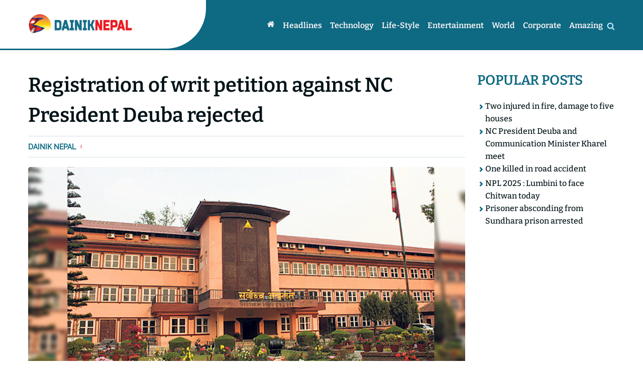

--- FILE ---
content_type: text/html; charset=UTF-8
request_url: https://www.dainiknepal.news/2023/02/01/4234.html
body_size: 8207
content:
<!doctype html>
<html><head>
<meta charset="utf-8">
<meta name="keywords" content="Nepalese English News Portal" />
<meta name="viewport" content="width=device-width, initial-scale=1.0, maximum-scale=1.0, user-scalable=no">
<meta property="fb:app_id" content="1059302270895914" />
<title>  Registration of writ petition against NC President Deuba rejected | Dainik Nepal</title>
<meta name="description" content="" />
<meta name="generator" content="WordPress 6.9" />
<meta name='robots' content='max-image-preview:large' />
<link rel="alternate" type="application/rss+xml" title="Dainik English &raquo; Registration of writ petition against NC President Deuba rejected Comments Feed" href="https://www.dainiknepal.news/2023/02/01/4234.html/feed" />
<link rel="alternate" title="oEmbed (JSON)" type="application/json+oembed" href="https://www.dainiknepal.news/wp-json/oembed/1.0/embed?url=https%3A%2F%2Fwww.dainiknepal.news%2F2023%2F02%2F01%2F4234.html" />
<link rel="alternate" title="oEmbed (XML)" type="text/xml+oembed" href="https://www.dainiknepal.news/wp-json/oembed/1.0/embed?url=https%3A%2F%2Fwww.dainiknepal.news%2F2023%2F02%2F01%2F4234.html&#038;format=xml" />
<style id='wp-img-auto-sizes-contain-inline-css' type='text/css'>
img:is([sizes=auto i],[sizes^="auto," i]){contain-intrinsic-size:3000px 1500px}
/*# sourceURL=wp-img-auto-sizes-contain-inline-css */
</style>
<style id='wp-emoji-styles-inline-css' type='text/css'>

	img.wp-smiley, img.emoji {
		display: inline !important;
		border: none !important;
		box-shadow: none !important;
		height: 1em !important;
		width: 1em !important;
		margin: 0 0.07em !important;
		vertical-align: -0.1em !important;
		background: none !important;
		padding: 0 !important;
	}
/*# sourceURL=wp-emoji-styles-inline-css */
</style>
<style id='wp-block-library-inline-css' type='text/css'>
:root{--wp-block-synced-color:#7a00df;--wp-block-synced-color--rgb:122,0,223;--wp-bound-block-color:var(--wp-block-synced-color);--wp-editor-canvas-background:#ddd;--wp-admin-theme-color:#007cba;--wp-admin-theme-color--rgb:0,124,186;--wp-admin-theme-color-darker-10:#006ba1;--wp-admin-theme-color-darker-10--rgb:0,107,160.5;--wp-admin-theme-color-darker-20:#005a87;--wp-admin-theme-color-darker-20--rgb:0,90,135;--wp-admin-border-width-focus:2px}@media (min-resolution:192dpi){:root{--wp-admin-border-width-focus:1.5px}}.wp-element-button{cursor:pointer}:root .has-very-light-gray-background-color{background-color:#eee}:root .has-very-dark-gray-background-color{background-color:#313131}:root .has-very-light-gray-color{color:#eee}:root .has-very-dark-gray-color{color:#313131}:root .has-vivid-green-cyan-to-vivid-cyan-blue-gradient-background{background:linear-gradient(135deg,#00d084,#0693e3)}:root .has-purple-crush-gradient-background{background:linear-gradient(135deg,#34e2e4,#4721fb 50%,#ab1dfe)}:root .has-hazy-dawn-gradient-background{background:linear-gradient(135deg,#faaca8,#dad0ec)}:root .has-subdued-olive-gradient-background{background:linear-gradient(135deg,#fafae1,#67a671)}:root .has-atomic-cream-gradient-background{background:linear-gradient(135deg,#fdd79a,#004a59)}:root .has-nightshade-gradient-background{background:linear-gradient(135deg,#330968,#31cdcf)}:root .has-midnight-gradient-background{background:linear-gradient(135deg,#020381,#2874fc)}:root{--wp--preset--font-size--normal:16px;--wp--preset--font-size--huge:42px}.has-regular-font-size{font-size:1em}.has-larger-font-size{font-size:2.625em}.has-normal-font-size{font-size:var(--wp--preset--font-size--normal)}.has-huge-font-size{font-size:var(--wp--preset--font-size--huge)}.has-text-align-center{text-align:center}.has-text-align-left{text-align:left}.has-text-align-right{text-align:right}.has-fit-text{white-space:nowrap!important}#end-resizable-editor-section{display:none}.aligncenter{clear:both}.items-justified-left{justify-content:flex-start}.items-justified-center{justify-content:center}.items-justified-right{justify-content:flex-end}.items-justified-space-between{justify-content:space-between}.screen-reader-text{border:0;clip-path:inset(50%);height:1px;margin:-1px;overflow:hidden;padding:0;position:absolute;width:1px;word-wrap:normal!important}.screen-reader-text:focus{background-color:#ddd;clip-path:none;color:#444;display:block;font-size:1em;height:auto;left:5px;line-height:normal;padding:15px 23px 14px;text-decoration:none;top:5px;width:auto;z-index:100000}html :where(.has-border-color){border-style:solid}html :where([style*=border-top-color]){border-top-style:solid}html :where([style*=border-right-color]){border-right-style:solid}html :where([style*=border-bottom-color]){border-bottom-style:solid}html :where([style*=border-left-color]){border-left-style:solid}html :where([style*=border-width]){border-style:solid}html :where([style*=border-top-width]){border-top-style:solid}html :where([style*=border-right-width]){border-right-style:solid}html :where([style*=border-bottom-width]){border-bottom-style:solid}html :where([style*=border-left-width]){border-left-style:solid}html :where(img[class*=wp-image-]){height:auto;max-width:100%}:where(figure){margin:0 0 1em}html :where(.is-position-sticky){--wp-admin--admin-bar--position-offset:var(--wp-admin--admin-bar--height,0px)}@media screen and (max-width:600px){html :where(.is-position-sticky){--wp-admin--admin-bar--position-offset:0px}}

/*# sourceURL=wp-block-library-inline-css */
</style><style id='global-styles-inline-css' type='text/css'>
:root{--wp--preset--aspect-ratio--square: 1;--wp--preset--aspect-ratio--4-3: 4/3;--wp--preset--aspect-ratio--3-4: 3/4;--wp--preset--aspect-ratio--3-2: 3/2;--wp--preset--aspect-ratio--2-3: 2/3;--wp--preset--aspect-ratio--16-9: 16/9;--wp--preset--aspect-ratio--9-16: 9/16;--wp--preset--color--black: #000000;--wp--preset--color--cyan-bluish-gray: #abb8c3;--wp--preset--color--white: #ffffff;--wp--preset--color--pale-pink: #f78da7;--wp--preset--color--vivid-red: #cf2e2e;--wp--preset--color--luminous-vivid-orange: #ff6900;--wp--preset--color--luminous-vivid-amber: #fcb900;--wp--preset--color--light-green-cyan: #7bdcb5;--wp--preset--color--vivid-green-cyan: #00d084;--wp--preset--color--pale-cyan-blue: #8ed1fc;--wp--preset--color--vivid-cyan-blue: #0693e3;--wp--preset--color--vivid-purple: #9b51e0;--wp--preset--gradient--vivid-cyan-blue-to-vivid-purple: linear-gradient(135deg,rgb(6,147,227) 0%,rgb(155,81,224) 100%);--wp--preset--gradient--light-green-cyan-to-vivid-green-cyan: linear-gradient(135deg,rgb(122,220,180) 0%,rgb(0,208,130) 100%);--wp--preset--gradient--luminous-vivid-amber-to-luminous-vivid-orange: linear-gradient(135deg,rgb(252,185,0) 0%,rgb(255,105,0) 100%);--wp--preset--gradient--luminous-vivid-orange-to-vivid-red: linear-gradient(135deg,rgb(255,105,0) 0%,rgb(207,46,46) 100%);--wp--preset--gradient--very-light-gray-to-cyan-bluish-gray: linear-gradient(135deg,rgb(238,238,238) 0%,rgb(169,184,195) 100%);--wp--preset--gradient--cool-to-warm-spectrum: linear-gradient(135deg,rgb(74,234,220) 0%,rgb(151,120,209) 20%,rgb(207,42,186) 40%,rgb(238,44,130) 60%,rgb(251,105,98) 80%,rgb(254,248,76) 100%);--wp--preset--gradient--blush-light-purple: linear-gradient(135deg,rgb(255,206,236) 0%,rgb(152,150,240) 100%);--wp--preset--gradient--blush-bordeaux: linear-gradient(135deg,rgb(254,205,165) 0%,rgb(254,45,45) 50%,rgb(107,0,62) 100%);--wp--preset--gradient--luminous-dusk: linear-gradient(135deg,rgb(255,203,112) 0%,rgb(199,81,192) 50%,rgb(65,88,208) 100%);--wp--preset--gradient--pale-ocean: linear-gradient(135deg,rgb(255,245,203) 0%,rgb(182,227,212) 50%,rgb(51,167,181) 100%);--wp--preset--gradient--electric-grass: linear-gradient(135deg,rgb(202,248,128) 0%,rgb(113,206,126) 100%);--wp--preset--gradient--midnight: linear-gradient(135deg,rgb(2,3,129) 0%,rgb(40,116,252) 100%);--wp--preset--font-size--small: 13px;--wp--preset--font-size--medium: 20px;--wp--preset--font-size--large: 36px;--wp--preset--font-size--x-large: 42px;--wp--preset--spacing--20: 0.44rem;--wp--preset--spacing--30: 0.67rem;--wp--preset--spacing--40: 1rem;--wp--preset--spacing--50: 1.5rem;--wp--preset--spacing--60: 2.25rem;--wp--preset--spacing--70: 3.38rem;--wp--preset--spacing--80: 5.06rem;--wp--preset--shadow--natural: 6px 6px 9px rgba(0, 0, 0, 0.2);--wp--preset--shadow--deep: 12px 12px 50px rgba(0, 0, 0, 0.4);--wp--preset--shadow--sharp: 6px 6px 0px rgba(0, 0, 0, 0.2);--wp--preset--shadow--outlined: 6px 6px 0px -3px rgb(255, 255, 255), 6px 6px rgb(0, 0, 0);--wp--preset--shadow--crisp: 6px 6px 0px rgb(0, 0, 0);}:where(.is-layout-flex){gap: 0.5em;}:where(.is-layout-grid){gap: 0.5em;}body .is-layout-flex{display: flex;}.is-layout-flex{flex-wrap: wrap;align-items: center;}.is-layout-flex > :is(*, div){margin: 0;}body .is-layout-grid{display: grid;}.is-layout-grid > :is(*, div){margin: 0;}:where(.wp-block-columns.is-layout-flex){gap: 2em;}:where(.wp-block-columns.is-layout-grid){gap: 2em;}:where(.wp-block-post-template.is-layout-flex){gap: 1.25em;}:where(.wp-block-post-template.is-layout-grid){gap: 1.25em;}.has-black-color{color: var(--wp--preset--color--black) !important;}.has-cyan-bluish-gray-color{color: var(--wp--preset--color--cyan-bluish-gray) !important;}.has-white-color{color: var(--wp--preset--color--white) !important;}.has-pale-pink-color{color: var(--wp--preset--color--pale-pink) !important;}.has-vivid-red-color{color: var(--wp--preset--color--vivid-red) !important;}.has-luminous-vivid-orange-color{color: var(--wp--preset--color--luminous-vivid-orange) !important;}.has-luminous-vivid-amber-color{color: var(--wp--preset--color--luminous-vivid-amber) !important;}.has-light-green-cyan-color{color: var(--wp--preset--color--light-green-cyan) !important;}.has-vivid-green-cyan-color{color: var(--wp--preset--color--vivid-green-cyan) !important;}.has-pale-cyan-blue-color{color: var(--wp--preset--color--pale-cyan-blue) !important;}.has-vivid-cyan-blue-color{color: var(--wp--preset--color--vivid-cyan-blue) !important;}.has-vivid-purple-color{color: var(--wp--preset--color--vivid-purple) !important;}.has-black-background-color{background-color: var(--wp--preset--color--black) !important;}.has-cyan-bluish-gray-background-color{background-color: var(--wp--preset--color--cyan-bluish-gray) !important;}.has-white-background-color{background-color: var(--wp--preset--color--white) !important;}.has-pale-pink-background-color{background-color: var(--wp--preset--color--pale-pink) !important;}.has-vivid-red-background-color{background-color: var(--wp--preset--color--vivid-red) !important;}.has-luminous-vivid-orange-background-color{background-color: var(--wp--preset--color--luminous-vivid-orange) !important;}.has-luminous-vivid-amber-background-color{background-color: var(--wp--preset--color--luminous-vivid-amber) !important;}.has-light-green-cyan-background-color{background-color: var(--wp--preset--color--light-green-cyan) !important;}.has-vivid-green-cyan-background-color{background-color: var(--wp--preset--color--vivid-green-cyan) !important;}.has-pale-cyan-blue-background-color{background-color: var(--wp--preset--color--pale-cyan-blue) !important;}.has-vivid-cyan-blue-background-color{background-color: var(--wp--preset--color--vivid-cyan-blue) !important;}.has-vivid-purple-background-color{background-color: var(--wp--preset--color--vivid-purple) !important;}.has-black-border-color{border-color: var(--wp--preset--color--black) !important;}.has-cyan-bluish-gray-border-color{border-color: var(--wp--preset--color--cyan-bluish-gray) !important;}.has-white-border-color{border-color: var(--wp--preset--color--white) !important;}.has-pale-pink-border-color{border-color: var(--wp--preset--color--pale-pink) !important;}.has-vivid-red-border-color{border-color: var(--wp--preset--color--vivid-red) !important;}.has-luminous-vivid-orange-border-color{border-color: var(--wp--preset--color--luminous-vivid-orange) !important;}.has-luminous-vivid-amber-border-color{border-color: var(--wp--preset--color--luminous-vivid-amber) !important;}.has-light-green-cyan-border-color{border-color: var(--wp--preset--color--light-green-cyan) !important;}.has-vivid-green-cyan-border-color{border-color: var(--wp--preset--color--vivid-green-cyan) !important;}.has-pale-cyan-blue-border-color{border-color: var(--wp--preset--color--pale-cyan-blue) !important;}.has-vivid-cyan-blue-border-color{border-color: var(--wp--preset--color--vivid-cyan-blue) !important;}.has-vivid-purple-border-color{border-color: var(--wp--preset--color--vivid-purple) !important;}.has-vivid-cyan-blue-to-vivid-purple-gradient-background{background: var(--wp--preset--gradient--vivid-cyan-blue-to-vivid-purple) !important;}.has-light-green-cyan-to-vivid-green-cyan-gradient-background{background: var(--wp--preset--gradient--light-green-cyan-to-vivid-green-cyan) !important;}.has-luminous-vivid-amber-to-luminous-vivid-orange-gradient-background{background: var(--wp--preset--gradient--luminous-vivid-amber-to-luminous-vivid-orange) !important;}.has-luminous-vivid-orange-to-vivid-red-gradient-background{background: var(--wp--preset--gradient--luminous-vivid-orange-to-vivid-red) !important;}.has-very-light-gray-to-cyan-bluish-gray-gradient-background{background: var(--wp--preset--gradient--very-light-gray-to-cyan-bluish-gray) !important;}.has-cool-to-warm-spectrum-gradient-background{background: var(--wp--preset--gradient--cool-to-warm-spectrum) !important;}.has-blush-light-purple-gradient-background{background: var(--wp--preset--gradient--blush-light-purple) !important;}.has-blush-bordeaux-gradient-background{background: var(--wp--preset--gradient--blush-bordeaux) !important;}.has-luminous-dusk-gradient-background{background: var(--wp--preset--gradient--luminous-dusk) !important;}.has-pale-ocean-gradient-background{background: var(--wp--preset--gradient--pale-ocean) !important;}.has-electric-grass-gradient-background{background: var(--wp--preset--gradient--electric-grass) !important;}.has-midnight-gradient-background{background: var(--wp--preset--gradient--midnight) !important;}.has-small-font-size{font-size: var(--wp--preset--font-size--small) !important;}.has-medium-font-size{font-size: var(--wp--preset--font-size--medium) !important;}.has-large-font-size{font-size: var(--wp--preset--font-size--large) !important;}.has-x-large-font-size{font-size: var(--wp--preset--font-size--x-large) !important;}
/*# sourceURL=global-styles-inline-css */
</style>

<style id='classic-theme-styles-inline-css' type='text/css'>
/*! This file is auto-generated */
.wp-block-button__link{color:#fff;background-color:#32373c;border-radius:9999px;box-shadow:none;text-decoration:none;padding:calc(.667em + 2px) calc(1.333em + 2px);font-size:1.125em}.wp-block-file__button{background:#32373c;color:#fff;text-decoration:none}
/*# sourceURL=/wp-includes/css/classic-themes.min.css */
</style>
<link rel='stylesheet' id='fonts-css' href='https://www.dainiknepal.news/wp-content/themes/english/css/font-styles.css?v=1&#038;ver=6.9' type='text/css' media='all' />
<link rel='stylesheet' id='owl-css' href='https://www.dainiknepal.news/wp-content/themes/english/css/owl.carousel.min.css?ver=6.9' type='text/css' media='all' />
<link rel='stylesheet' id='style-css' href='https://www.dainiknepal.news/wp-content/themes/english/style.css?ver=6.9' type='text/css' media='all' />
<link rel='stylesheet' id='front-css' href='https://www.dainiknepal.news/wp-content/themes/english/css/front.css?ver=6.9' type='text/css' media='all' />
<script type="text/javascript" src="https://www.dainiknepal.news/wp-includes/js/jquery/jquery.min.js?ver=3.7.1" id="jquery-core-js"></script>
<script type="text/javascript" src="https://www.dainiknepal.news/wp-includes/js/jquery/jquery-migrate.min.js?ver=3.4.1" id="jquery-migrate-js"></script>
<script type="text/javascript" src="https://www.dainiknepal.news/wp-content/themes/english/js/jquery-3.5.0.min.js?ver=6.9" id="js-js"></script>
<script type="text/javascript" src="https://www.dainiknepal.news/wp-content/themes/english/js/owl.carousel.min.js?ver=6.9" id="owl-js"></script>
<script type="text/javascript" src="https://www.dainiknepal.news/wp-content/themes/english/js/main.js?ver=6.9" id="main-js"></script>
<link rel="https://api.w.org/" href="https://www.dainiknepal.news/wp-json/" /><link rel="alternate" title="JSON" type="application/json" href="https://www.dainiknepal.news/wp-json/wp/v2/posts/4234" /><link rel="EditURI" type="application/rsd+xml" title="RSD" href="https://www.dainiknepal.news/xmlrpc.php?rsd" />
<meta name="generator" content="WordPress 6.9" />
<link rel="canonical" href="https://www.dainiknepal.news/2023/02/01/4234.html" />
<link rel='shortlink' href='https://www.dainiknepal.news/?p=4234' />

<meta name="twitter:site" value="@Dainik Nepal"/> 
<meta name="twitter:card" content="summary_large_image">
<meta name="twitter:image" content="https://www.dainiknepal.news/wp-content/uploads/2022/08/Supreme-court-Sarbochcha.jpg">
<meta name="twitter:description" content=""> 
<meta property="og:title" content="Registration of writ petition against NC President Deuba rejected "/>
<meta property="og:url" content="https://www.dainiknepal.news/2023/02/01/4234.html"/>
<meta property="og:image" content="https://www.dainiknepal.news/wp-content/uploads/2022/08/Supreme-court-Sarbochcha.jpg" />
<meta property="og:type" content="article"/>
<meta property="og:site_name" content="Dainik Nepal"/>
<link rel="shortcut icon" type="image/x-icon" href="https://www.dainiknepal.news/wp-content/themes/english/images/favicon.ico" />
<link rel="alternate" type="application/rss+xml" title="RSS 2.0" href="https://www.dainiknepal.news/feed" />
<link rel="apple-touch-icon" sizes="57x57" href="https://www.dainiknepal.news/wp-content/themes/english/images/ico/apple-icon-57x57.png">
<link rel="apple-touch-icon" sizes="60x60" href="https://www.dainiknepal.news/wp-content/themes/english/images/ico/apple-icon-60x60.png">
<link rel="apple-touch-icon" sizes="72x72" href="https://www.dainiknepal.news/wp-content/themes/english/images/ico/apple-icon-72x72.png">
<link rel="apple-touch-icon" sizes="76x76" href="https://www.dainiknepal.news/wp-content/themes/english/images/ico/apple-icon-76x76.png">
<link rel="apple-touch-icon" sizes="114x114" href="https://www.dainiknepal.news/wp-content/themes/english/images/ico/apple-icon-114x114.png">
<link rel="apple-touch-icon" sizes="120x120" href="https://www.dainiknepal.news/wp-content/themes/english/images/ico/apple-icon-120x120.png">
<link rel="apple-touch-icon" sizes="144x144" href="https://www.dainiknepal.news/wp-content/themes/english/images/ico/apple-icon-144x144.png">
<link rel="apple-touch-icon" sizes="152x152" href="https://www.dainiknepal.news/wp-content/themes/english/images/ico/apple-icon-152x152.png">
<link rel="apple-touch-icon" sizes="180x180" href="https://www.dainiknepal.news/wp-content/themes/english/images/ico/apple-icon-180x180.png">
<link rel="icon" type="image/png" sizes="192x192"  href="https://www.dainiknepal.news/wp-content/themes/english/images/ico/android-icon-192x192.png">
<link rel="icon" type="image/png" sizes="32x32" href="https://www.dainiknepal.news/wp-content/themes/english/images/ico/favicon-32x32.png">
<link rel="icon" type="image/png" sizes="96x96" href="https://www.dainiknepal.news/wp-content/themes/english/images/ico/favicon-96x96.png">
<link rel="icon" type="image/png" sizes="16x16" href="https://www.dainiknepal.news/wp-content/themes/english/images/ico/favicon-16x16.png">
<link rel="manifest" href="https://www.dainiknepal.news/wp-content/themes/english/images/ico/manifest.json">
<meta name="msapplication-TileColor" content="#ffffff">
<meta name="msapplication-TileImage" content="https://www.dainiknepal.news/wp-content/themes/english/images/ico/ms-icon-144x144.png">
<meta name="theme-color" content="#ffffff">
      <link rel="alternate" type="application/rss+xml" title="RSS 2.0" href="https://www.dainiknepal.news/feed" />      
      <meta name='robots' content='max-image-preview:large' />
<link rel="alternate" type="application/rss+xml" title="Dainik English &raquo; Registration of writ petition against NC President Deuba rejected Comments Feed" href="https://www.dainiknepal.news/2023/02/01/4234.html/feed" />
<link rel="https://api.w.org/" href="https://www.dainiknepal.news/wp-json/" /><link rel="alternate" title="JSON" type="application/json" href="https://www.dainiknepal.news/wp-json/wp/v2/posts/4234" /><link rel="EditURI" type="application/rsd+xml" title="RSD" href="https://www.dainiknepal.news/xmlrpc.php?rsd" />
<meta name="generator" content="WordPress 6.9" />
<link rel="canonical" href="https://www.dainiknepal.news/2023/02/01/4234.html" />
<link rel='shortlink' href='https://www.dainiknepal.news/?p=4234' />
<script type='text/javascript' src='https://platform-api.sharethis.com/js/sharethis.js#property=62bebc4d144a150019f3108c&product=sop' async='async'></script>	
	
	<!-- Global site tag (gtag.js) - Google Analytics -->
<script async src="https://www.googletagmanager.com/gtag/js?id=G-2YMGYFXP49"></script>
<script>
  window.dataLayer = window.dataLayer || [];
  function gtag(){dataLayer.push(arguments);}
  gtag('js', new Date());

  gtag('config', 'G-2YMGYFXP49');
</script>
	
<script async src="https://pagead2.googlesyndication.com/pagead/js/adsbygoogle.js?client=ca-pub-6735739116081572"
     crossorigin="anonymous"></script>	
   </head>

   <body>  
	   
	   <div id="fb-root"></div>
<script async defer crossorigin="anonymous" src="https://connect.facebook.net/en_US/sdk.js#xfbml=1&version=v14.0&appId=603918517635682&autoLogAppEvents=1" nonce="ARQGlfFJ"></script>
	   
      <header class="header">
         <span class="left-bg"></span>
         <nav class="wrapper df nav">
            <a href="https://www.dainiknepal.news" class="logo">
               <img src="https://www.dainiknepal.news/wp-content/themes/english/images/logo.png">
            </a>         
            <button class="nav_toggler">
               <i class="cf cf-bars"></i>             
            </button>
            <ul class="nav_ul df">
               <li class="nav_li"><a href="https://www.dainiknepal.news" class="nav_a active"><i class="cf cf-home"></i></a></li>
               <li class="nav_li"><a href="https://www.dainiknepal.news/category/headlines" class="nav_a">Headlines</a>
</li>
<li class="nav_li"><a href="https://www.dainiknepal.news/category/technology" class="nav_a">Technology</a>
</li>
<li class="nav_li"><a href="https://www.dainiknepal.news/category/life-style" class="nav_a">Life-style</a>
</li>
<li class="nav_li"><a href="https://www.dainiknepal.news/category/entertainment" class="nav_a">Entertainment</a>
</li>
<li class="nav_li"><a href="https://www.dainiknepal.news/category/world" class="nav_a">World</a>
</li>
<li class="nav_li"><a href="https://www.dainiknepal.news/category/corporate" class="nav_a">Corporate</a>
</li>
<li class="nav_li"><a href="https://www.dainiknepal.news/category/amazing" class="nav_a">Amazing</a>
</li>
            
            </ul>             
             <div class="search_div">
                  <i class="cf cf-search search_show"></i>
                  <i class="cf cf-times search_close"></i>                                    
                  <form role="search" method="get" id="searchform" class="search_form" action="https://www.dainiknepal.news/">
                     <input type="search" placeholder="Search.." name="s" id="s" aria-label="Search" class="search_field">
                     <button class="search_btn p5" type="hidden" id="searchsubmit" value="Search">
                        <i class="cf cf-search"></i>
                     </button>        
                  </form>
             </div>

         </nav>         
      </header><div class="wrapper mt40 detail dg content gap-20">
   <div class="detail_left content_left">
       
         <h1 class="title">Registration of writ petition against NC President Deuba rejected</h1>
         <div class="date_share">
            <div class="top_wd">
               <span class="writer">Dainik Nepal</span> 
                
            </div>
            <div class="top_share">

<div class="sharethis-inline-share-buttons"></div>

            </div>
         </div>     
         <p><img fetchpriority="high" decoding="async" class="alignnone wp-image-363" src="http://www.dainiknepal.news/wp-content/uploads/2022/08/Supreme-court-Sarbochcha-300x140.jpg" alt="" width="1856" height="866" srcset="https://www.dainiknepal.news/wp-content/uploads/2022/08/Supreme-court-Sarbochcha-300x140.jpg 300w, https://www.dainiknepal.news/wp-content/uploads/2022/08/Supreme-court-Sarbochcha-1024x478.jpg 1024w, https://www.dainiknepal.news/wp-content/uploads/2022/08/Supreme-court-Sarbochcha-768x358.jpg 768w, https://www.dainiknepal.news/wp-content/uploads/2022/08/Supreme-court-Sarbochcha.jpg 1200w" sizes="(max-width: 1856px) 100vw, 1856px" /></p>
<p style="text-align: justify;"><strong>Kathmandu:</strong> The Supreme Court on Wednesday rejected the registration of a writ petition against Nepali Congress President as leader of the main opposition in the parliament.</p>
<p style="text-align: justify;">Registrar Narayan Panthi rejected the registration of writ petition, arguing that the issues of parliamentary jurisdiction could not be registered at the court. The parliament has the ultimate right to decide on main opposition, so court could not interpret on it. Such writ petition brought as a public interest litigation was not registered.</p>
<p style="text-align: justify;">Advocate Bimal Pokhrel was filing the writ petition arguing that NC President Deuba could not be provided the status and benefits as main opposition leader, as the NC voted for Prime Minister Pushpa Kamal Dahal ‘Prachanda’ while the latter underwent a floor test on December 31.</p>
      	   <div class="clear" style="height:25px;"></div>  
	   <div class="comment_box"> 
<div id="section_head_txt">Comments</div>
 
<div class="fb-comments" data-href="https://www.dainiknepal.news/2023/02/01/4234.html" data-numposts="5" data-width="100%"></div>
</div>
<div class="clear" style="height:25px;"></div>    
	   
            <div class="related mt25">         
         <h2 class="related_title">Related News</h2>         
         <div class="related_inner dg gap-7">
                        <div class="related_item df">
               <a class="img-outer brleft" href="https://www.dainiknepal.news/2025/12/26/16798.html">
                  <img src='https://www.dainiknepal.news/wp-content/uploads/2025/12/humla-aagalagi-400x270.jpg' title='' align='left' width='400' height='270'  />               </a>               
               <h4 class="related_item-title"><a href="https://www.dainiknepal.news/2025/12/26/16798.html" rel="bookmark">Two injured in fire, damage to five houses</a></h4>
            </div>
                        <div class="related_item df">
               <a class="img-outer brleft" href="https://www.dainiknepal.news/2025/12/26/16795.html">
                  <img src='https://www.dainiknepal.news/wp-content/uploads/2025/12/deuba-kharel-e1766729038638-400x270.jpg' title='' align='left' width='400' height='270'  />               </a>               
               <h4 class="related_item-title"><a href="https://www.dainiknepal.news/2025/12/26/16795.html" rel="bookmark">NC President Deuba and Communication Minister Kharel meet</a></h4>
            </div>
                        <div class="related_item df">
               <a class="img-outer brleft" href="https://www.dainiknepal.news/2025/11/20/16792.html">
                  <img src='https://www.dainiknepal.news/wp-content/uploads/2022/08/accident-nepalpostdaily-400x270.jpg' title='' align='left' width='400' height='270'  />               </a>               
               <h4 class="related_item-title"><a href="https://www.dainiknepal.news/2025/11/20/16792.html" rel="bookmark">One killed in road accident</a></h4>
            </div>
                        <div class="related_item df">
               <a class="img-outer brleft" href="https://www.dainiknepal.news/2025/11/20/16789.html">
                  <img src='https://www.dainiknepal.news/wp-content/uploads/2025/11/chitwan-vs-lumbini-lions-400x270.jpg' title='' align='left' width='400' height='270'  />               </a>               
               <h4 class="related_item-title"><a href="https://www.dainiknepal.news/2025/11/20/16789.html" rel="bookmark">NPL 2025 : Lumbini to face Chitwan today</a></h4>
            </div>
             
         </div>
      </div>
         </div>
   <div class="content_right">
      <h2 class="title cat">Popular posts</h2>       
      <ul class="right_list dfc gap-7">
         <li class='right_list-item df gap-5'><i class='cf cf-chevron-right-1' aria-hidden='true'></i><a href='https://www.dainiknepal.news/2025/12/26/16798.html' rel='bookmark' class='right_list-link'>Two injured in fire, damage to five houses</a></li><li class='right_list-item df gap-5'><i class='cf cf-chevron-right-1' aria-hidden='true'></i><a href='https://www.dainiknepal.news/2025/12/26/16795.html' rel='bookmark' class='right_list-link'>NC President Deuba and Communication Minister Kharel meet</a></li><li class='right_list-item df gap-5'><i class='cf cf-chevron-right-1' aria-hidden='true'></i><a href='https://www.dainiknepal.news/2025/11/20/16792.html' rel='bookmark' class='right_list-link'>One killed in road accident</a></li><li class='right_list-item df gap-5'><i class='cf cf-chevron-right-1' aria-hidden='true'></i><a href='https://www.dainiknepal.news/2025/11/20/16789.html' rel='bookmark' class='right_list-link'>NPL 2025 : Lumbini to face Chitwan today</a></li><li class='right_list-item df gap-5'><i class='cf cf-chevron-right-1' aria-hidden='true'></i><a href='https://www.dainiknepal.news/2025/11/20/16787.html' rel='bookmark' class='right_list-link'>Prisoner absconding from Sundhara prison arrested</a></li>   
      </ul>

   </div>
</div>
<footer class="footer_outer p3 mt40">
		<div class="wrapper footer dg">
			<div class="col col_fourth">
				<a href="https://www.dainiknepal.news" class="logo">
	               <img src="https://www.dainiknepal.news/wp-content/themes/english/images/logo.png">
	            </a> 
				<p>DainikNepal, 2022 | all right reserved.</p>
			</div>
			<div class="col col_fourth">
				<h2 class="footer_title">Contact</h2>
				<ul class="footer_ul">
					<li class="footer_li">Kamaladi, Kathmandu</li>
					<li class="footer_li">01-5110255</li>
					<li class="footer_li">dainiknepal@gmail.com</li>
					
				</ul>
			</div>
			<div class="col col_fourth">
				<h2 class="footer_title">Navigation</h2>
				<ul class="footer_ul">
					<li class="footer_li"><a href="https://www.dainiknepal.news/category/corporate" class="footer_a">corporate</a></li>
					<li class="footer_li"><a href="#" class="footer_a">life-style</a></li>
					<li class="footer_li"><a href="#" class="footer_a">amazing world</a></li>
					<li class="footer_li"><a href="#" class="footer_a">entertainment</a></li>
				</ul>
			</div>
			<div class="col col_fourth">
				<h2 class="footer_title">social links</h2>
				<ul class="footer_ul df gap-20">
					<li class="footer_li"><a href="#" class="footer_a"><i class="cf cf-facebook-square"></i></a></li>
					<li class="footer_li"><a href="#" class="footer_a"><i class="cf cf-twitter-square"></i></a></li>
					<li class="footer_li"><a href="#" class="footer_a"><i class="cf cf-youtube-square"></i></a></li>
					<li class="footer_li"><a href="#" class="footer_a"><i class="cf cf-instagram"></i></a></li>
				</ul>
			</div>
		</div>
	</footer>

</body>
</html>
<script type="speculationrules">
{"prefetch":[{"source":"document","where":{"and":[{"href_matches":"/*"},{"not":{"href_matches":["/wp-*.php","/wp-admin/*","/wp-content/uploads/*","/wp-content/*","/wp-content/plugins/*","/wp-content/themes/english/*","/*\\?(.+)"]}},{"not":{"selector_matches":"a[rel~=\"nofollow\"]"}},{"not":{"selector_matches":".no-prefetch, .no-prefetch a"}}]},"eagerness":"conservative"}]}
</script>
<script id="wp-emoji-settings" type="application/json">
{"baseUrl":"https://s.w.org/images/core/emoji/17.0.2/72x72/","ext":".png","svgUrl":"https://s.w.org/images/core/emoji/17.0.2/svg/","svgExt":".svg","source":{"concatemoji":"https://www.dainiknepal.news/wp-includes/js/wp-emoji-release.min.js?ver=6.9"}}
</script>
<script type="module">
/* <![CDATA[ */
/*! This file is auto-generated */
const a=JSON.parse(document.getElementById("wp-emoji-settings").textContent),o=(window._wpemojiSettings=a,"wpEmojiSettingsSupports"),s=["flag","emoji"];function i(e){try{var t={supportTests:e,timestamp:(new Date).valueOf()};sessionStorage.setItem(o,JSON.stringify(t))}catch(e){}}function c(e,t,n){e.clearRect(0,0,e.canvas.width,e.canvas.height),e.fillText(t,0,0);t=new Uint32Array(e.getImageData(0,0,e.canvas.width,e.canvas.height).data);e.clearRect(0,0,e.canvas.width,e.canvas.height),e.fillText(n,0,0);const a=new Uint32Array(e.getImageData(0,0,e.canvas.width,e.canvas.height).data);return t.every((e,t)=>e===a[t])}function p(e,t){e.clearRect(0,0,e.canvas.width,e.canvas.height),e.fillText(t,0,0);var n=e.getImageData(16,16,1,1);for(let e=0;e<n.data.length;e++)if(0!==n.data[e])return!1;return!0}function u(e,t,n,a){switch(t){case"flag":return n(e,"\ud83c\udff3\ufe0f\u200d\u26a7\ufe0f","\ud83c\udff3\ufe0f\u200b\u26a7\ufe0f")?!1:!n(e,"\ud83c\udde8\ud83c\uddf6","\ud83c\udde8\u200b\ud83c\uddf6")&&!n(e,"\ud83c\udff4\udb40\udc67\udb40\udc62\udb40\udc65\udb40\udc6e\udb40\udc67\udb40\udc7f","\ud83c\udff4\u200b\udb40\udc67\u200b\udb40\udc62\u200b\udb40\udc65\u200b\udb40\udc6e\u200b\udb40\udc67\u200b\udb40\udc7f");case"emoji":return!a(e,"\ud83e\u1fac8")}return!1}function f(e,t,n,a){let r;const o=(r="undefined"!=typeof WorkerGlobalScope&&self instanceof WorkerGlobalScope?new OffscreenCanvas(300,150):document.createElement("canvas")).getContext("2d",{willReadFrequently:!0}),s=(o.textBaseline="top",o.font="600 32px Arial",{});return e.forEach(e=>{s[e]=t(o,e,n,a)}),s}function r(e){var t=document.createElement("script");t.src=e,t.defer=!0,document.head.appendChild(t)}a.supports={everything:!0,everythingExceptFlag:!0},new Promise(t=>{let n=function(){try{var e=JSON.parse(sessionStorage.getItem(o));if("object"==typeof e&&"number"==typeof e.timestamp&&(new Date).valueOf()<e.timestamp+604800&&"object"==typeof e.supportTests)return e.supportTests}catch(e){}return null}();if(!n){if("undefined"!=typeof Worker&&"undefined"!=typeof OffscreenCanvas&&"undefined"!=typeof URL&&URL.createObjectURL&&"undefined"!=typeof Blob)try{var e="postMessage("+f.toString()+"("+[JSON.stringify(s),u.toString(),c.toString(),p.toString()].join(",")+"));",a=new Blob([e],{type:"text/javascript"});const r=new Worker(URL.createObjectURL(a),{name:"wpTestEmojiSupports"});return void(r.onmessage=e=>{i(n=e.data),r.terminate(),t(n)})}catch(e){}i(n=f(s,u,c,p))}t(n)}).then(e=>{for(const n in e)a.supports[n]=e[n],a.supports.everything=a.supports.everything&&a.supports[n],"flag"!==n&&(a.supports.everythingExceptFlag=a.supports.everythingExceptFlag&&a.supports[n]);var t;a.supports.everythingExceptFlag=a.supports.everythingExceptFlag&&!a.supports.flag,a.supports.everything||((t=a.source||{}).concatemoji?r(t.concatemoji):t.wpemoji&&t.twemoji&&(r(t.twemoji),r(t.wpemoji)))});
//# sourceURL=https://www.dainiknepal.news/wp-includes/js/wp-emoji-loader.min.js
/* ]]> */
</script>


--- FILE ---
content_type: text/html; charset=utf-8
request_url: https://www.google.com/recaptcha/api2/aframe
body_size: 266
content:
<!DOCTYPE HTML><html><head><meta http-equiv="content-type" content="text/html; charset=UTF-8"></head><body><script nonce="OEzv-c43X4rdLqOgtavwNg">/** Anti-fraud and anti-abuse applications only. See google.com/recaptcha */ try{var clients={'sodar':'https://pagead2.googlesyndication.com/pagead/sodar?'};window.addEventListener("message",function(a){try{if(a.source===window.parent){var b=JSON.parse(a.data);var c=clients[b['id']];if(c){var d=document.createElement('img');d.src=c+b['params']+'&rc='+(localStorage.getItem("rc::a")?sessionStorage.getItem("rc::b"):"");window.document.body.appendChild(d);sessionStorage.setItem("rc::e",parseInt(sessionStorage.getItem("rc::e")||0)+1);localStorage.setItem("rc::h",'1768973284838');}}}catch(b){}});window.parent.postMessage("_grecaptcha_ready", "*");}catch(b){}</script></body></html>